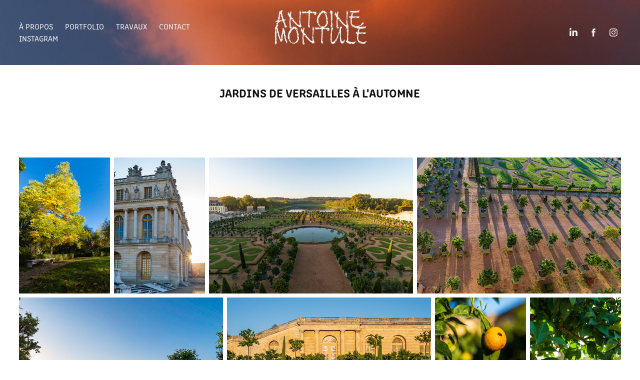

--- FILE ---
content_type: text/html; charset=utf-8
request_url: https://antoine-montule.fr/versailles-automne-2020
body_size: 8101
content:
<!DOCTYPE HTML>
<html lang="en-US">
<head>
  <meta charset="UTF-8" />
  <meta name="viewport" content="width=device-width, initial-scale=1" />
      <meta name="description"  content="Photographe amateur" />
      <meta name="twitter:card"  content="summary_large_image" />
      <meta name="twitter:site"  content="@AdobePortfolio" />
      <meta  property="og:title" content="Antoine Montulé - Jardins de Versailles à l'automne" />
      <meta  property="og:description" content="Photographe amateur" />
      <meta  property="og:image" content="https://cdn.myportfolio.com/94711d2e0d0c9d1973eee9dbd4e6bed6/11a13b25-935c-4f5b-bdc5-0a59692831f1_car_3x4.jpg?h=fc5b634d45d150e5398bcd52fdd4f802" />
      <link rel="icon" href="[data-uri]"  />
      <link rel="stylesheet" href="/dist/css/main.css" type="text/css" />
      <link rel="stylesheet" href="https://cdn.myportfolio.com/94711d2e0d0c9d1973eee9dbd4e6bed6/f466f84d6f7d9f325632f39471c077581753796001.css?h=45e3badca5a31f70f0edfb859db3bed5" type="text/css" />
    <link rel="canonical" href="https://antoine-montule.fr/versailles-automne-2020" />
      <title>Antoine Montulé - Jardins de Versailles à l'automne</title>
    <script type="text/javascript" src="//use.typekit.net/ik/[base64].js?cb=35f77bfb8b50944859ea3d3804e7194e7a3173fb" async onload="
    try {
      window.Typekit.load();
    } catch (e) {
      console.warn('Typekit not loaded.');
    }
    "></script>
</head>
  <body class="transition-enabled">  <div class='page-background-video page-background-video-with-panel'>
  </div>
  <div class="js-responsive-nav">
    <div class="responsive-nav has-social">
      <div class="close-responsive-click-area js-close-responsive-nav">
        <div class="close-responsive-button"></div>
      </div>
          <nav class="nav-container" data-hover-hint="nav" data-hover-hint-placement="bottom-start">
      <div class="page-title">
        <a href="/a-propos" >À propos</a>
      </div>
                <div class="gallery-title"><a href="/portfolio" >Portfolio</a></div>
                <div class="gallery-title"><a href="/albums" >Travaux</a></div>
      <div class="page-title">
        <a href="/contact" >Contact</a>
      </div>
      <div class="link-title">
        <a href="https://www.instagram.com/ant0am/" target="_blank">Instagram</a>
      </div>
          </nav>
        <div class="social pf-nav-social" data-context="theme.nav" data-hover-hint="navSocialIcons" data-hover-hint-placement="bottom-start">
          <ul>
                  <li>
                    <a href="https://www.linkedin.com/in/antoinemontule/" target="_blank">
                      <svg version="1.1" id="Layer_1" xmlns="http://www.w3.org/2000/svg" xmlns:xlink="http://www.w3.org/1999/xlink" viewBox="0 0 30 24" style="enable-background:new 0 0 30 24;" xml:space="preserve" class="icon">
                      <path id="path-1_24_" d="M19.6,19v-5.8c0-1.4-0.5-2.4-1.7-2.4c-1,0-1.5,0.7-1.8,1.3C16,12.3,16,12.6,16,13v6h-3.4
                        c0,0,0.1-9.8,0-10.8H16v1.5c0,0,0,0,0,0h0v0C16.4,9,17.2,7.9,19,7.9c2.3,0,4,1.5,4,4.9V19H19.6z M8.9,6.7L8.9,6.7
                        C7.7,6.7,7,5.9,7,4.9C7,3.8,7.8,3,8.9,3s1.9,0.8,1.9,1.9C10.9,5.9,10.1,6.7,8.9,6.7z M10.6,19H7.2V8.2h3.4V19z"/>
                      </svg>
                    </a>
                  </li>
                  <li>
                    <a href="https://www.facebook.com/antoine.montule" target="_blank">
                      <svg xmlns="http://www.w3.org/2000/svg" xmlns:xlink="http://www.w3.org/1999/xlink" version="1.1" x="0px" y="0px" viewBox="0 0 30 24" xml:space="preserve" class="icon"><path d="M16.21 20h-3.26v-8h-1.63V9.24h1.63V7.59c0-2.25 0.92-3.59 3.53-3.59h2.17v2.76H17.3 c-1.02 0-1.08 0.39-1.08 1.11l0 1.38h2.46L18.38 12h-2.17V20z"/></svg>
                    </a>
                  </li>
                  <li>
                    <a href="https://www.instagram.com/ant0am/" target="_blank">
                      <svg version="1.1" id="Layer_1" xmlns="http://www.w3.org/2000/svg" xmlns:xlink="http://www.w3.org/1999/xlink" viewBox="0 0 30 24" style="enable-background:new 0 0 30 24;" xml:space="preserve" class="icon">
                      <g>
                        <path d="M15,5.4c2.1,0,2.4,0,3.2,0c0.8,0,1.2,0.2,1.5,0.3c0.4,0.1,0.6,0.3,0.9,0.6c0.3,0.3,0.5,0.5,0.6,0.9
                          c0.1,0.3,0.2,0.7,0.3,1.5c0,0.8,0,1.1,0,3.2s0,2.4,0,3.2c0,0.8-0.2,1.2-0.3,1.5c-0.1,0.4-0.3,0.6-0.6,0.9c-0.3,0.3-0.5,0.5-0.9,0.6
                          c-0.3,0.1-0.7,0.2-1.5,0.3c-0.8,0-1.1,0-3.2,0s-2.4,0-3.2,0c-0.8,0-1.2-0.2-1.5-0.3c-0.4-0.1-0.6-0.3-0.9-0.6
                          c-0.3-0.3-0.5-0.5-0.6-0.9c-0.1-0.3-0.2-0.7-0.3-1.5c0-0.8,0-1.1,0-3.2s0-2.4,0-3.2c0-0.8,0.2-1.2,0.3-1.5c0.1-0.4,0.3-0.6,0.6-0.9
                          c0.3-0.3,0.5-0.5,0.9-0.6c0.3-0.1,0.7-0.2,1.5-0.3C12.6,5.4,12.9,5.4,15,5.4 M15,4c-2.2,0-2.4,0-3.3,0c-0.9,0-1.4,0.2-1.9,0.4
                          c-0.5,0.2-1,0.5-1.4,0.9C7.9,5.8,7.6,6.2,7.4,6.8C7.2,7.3,7.1,7.9,7,8.7C7,9.6,7,9.8,7,12s0,2.4,0,3.3c0,0.9,0.2,1.4,0.4,1.9
                          c0.2,0.5,0.5,1,0.9,1.4c0.4,0.4,0.9,0.7,1.4,0.9c0.5,0.2,1.1,0.3,1.9,0.4c0.9,0,1.1,0,3.3,0s2.4,0,3.3,0c0.9,0,1.4-0.2,1.9-0.4
                          c0.5-0.2,1-0.5,1.4-0.9c0.4-0.4,0.7-0.9,0.9-1.4c0.2-0.5,0.3-1.1,0.4-1.9c0-0.9,0-1.1,0-3.3s0-2.4,0-3.3c0-0.9-0.2-1.4-0.4-1.9
                          c-0.2-0.5-0.5-1-0.9-1.4c-0.4-0.4-0.9-0.7-1.4-0.9c-0.5-0.2-1.1-0.3-1.9-0.4C17.4,4,17.2,4,15,4L15,4L15,4z"/>
                        <path d="M15,7.9c-2.3,0-4.1,1.8-4.1,4.1s1.8,4.1,4.1,4.1s4.1-1.8,4.1-4.1S17.3,7.9,15,7.9L15,7.9z M15,14.7c-1.5,0-2.7-1.2-2.7-2.7
                          c0-1.5,1.2-2.7,2.7-2.7s2.7,1.2,2.7,2.7C17.7,13.5,16.5,14.7,15,14.7L15,14.7z"/>
                        <path d="M20.2,7.7c0,0.5-0.4,1-1,1s-1-0.4-1-1s0.4-1,1-1S20.2,7.2,20.2,7.7L20.2,7.7z"/>
                      </g>
                      </svg>
                    </a>
                  </li>
          </ul>
        </div>
    </div>
  </div>
    <header class="site-header js-site-header " data-context="theme.nav" data-hover-hint="nav" data-hover-hint-placement="top-start">
        <nav class="nav-container" data-hover-hint="nav" data-hover-hint-placement="bottom-start">
      <div class="page-title">
        <a href="/a-propos" >À propos</a>
      </div>
                <div class="gallery-title"><a href="/portfolio" >Portfolio</a></div>
                <div class="gallery-title"><a href="/albums" >Travaux</a></div>
      <div class="page-title">
        <a href="/contact" >Contact</a>
      </div>
      <div class="link-title">
        <a href="https://www.instagram.com/ant0am/" target="_blank">Instagram</a>
      </div>
        </nav>
        <div class="logo-wrap" data-context="theme.logo.header" data-hover-hint="logo" data-hover-hint-placement="bottom-start">
          <div class="logo e2e-site-logo-text logo-text  ">
              <a href="/portfolio" class="preserve-whitespace">Antoine Montulé</a>

          </div>
        </div>
        <div class="social pf-nav-social" data-context="theme.nav" data-hover-hint="navSocialIcons" data-hover-hint-placement="bottom-start">
          <ul>
                  <li>
                    <a href="https://www.linkedin.com/in/antoinemontule/" target="_blank">
                      <svg version="1.1" id="Layer_1" xmlns="http://www.w3.org/2000/svg" xmlns:xlink="http://www.w3.org/1999/xlink" viewBox="0 0 30 24" style="enable-background:new 0 0 30 24;" xml:space="preserve" class="icon">
                      <path id="path-1_24_" d="M19.6,19v-5.8c0-1.4-0.5-2.4-1.7-2.4c-1,0-1.5,0.7-1.8,1.3C16,12.3,16,12.6,16,13v6h-3.4
                        c0,0,0.1-9.8,0-10.8H16v1.5c0,0,0,0,0,0h0v0C16.4,9,17.2,7.9,19,7.9c2.3,0,4,1.5,4,4.9V19H19.6z M8.9,6.7L8.9,6.7
                        C7.7,6.7,7,5.9,7,4.9C7,3.8,7.8,3,8.9,3s1.9,0.8,1.9,1.9C10.9,5.9,10.1,6.7,8.9,6.7z M10.6,19H7.2V8.2h3.4V19z"/>
                      </svg>
                    </a>
                  </li>
                  <li>
                    <a href="https://www.facebook.com/antoine.montule" target="_blank">
                      <svg xmlns="http://www.w3.org/2000/svg" xmlns:xlink="http://www.w3.org/1999/xlink" version="1.1" x="0px" y="0px" viewBox="0 0 30 24" xml:space="preserve" class="icon"><path d="M16.21 20h-3.26v-8h-1.63V9.24h1.63V7.59c0-2.25 0.92-3.59 3.53-3.59h2.17v2.76H17.3 c-1.02 0-1.08 0.39-1.08 1.11l0 1.38h2.46L18.38 12h-2.17V20z"/></svg>
                    </a>
                  </li>
                  <li>
                    <a href="https://www.instagram.com/ant0am/" target="_blank">
                      <svg version="1.1" id="Layer_1" xmlns="http://www.w3.org/2000/svg" xmlns:xlink="http://www.w3.org/1999/xlink" viewBox="0 0 30 24" style="enable-background:new 0 0 30 24;" xml:space="preserve" class="icon">
                      <g>
                        <path d="M15,5.4c2.1,0,2.4,0,3.2,0c0.8,0,1.2,0.2,1.5,0.3c0.4,0.1,0.6,0.3,0.9,0.6c0.3,0.3,0.5,0.5,0.6,0.9
                          c0.1,0.3,0.2,0.7,0.3,1.5c0,0.8,0,1.1,0,3.2s0,2.4,0,3.2c0,0.8-0.2,1.2-0.3,1.5c-0.1,0.4-0.3,0.6-0.6,0.9c-0.3,0.3-0.5,0.5-0.9,0.6
                          c-0.3,0.1-0.7,0.2-1.5,0.3c-0.8,0-1.1,0-3.2,0s-2.4,0-3.2,0c-0.8,0-1.2-0.2-1.5-0.3c-0.4-0.1-0.6-0.3-0.9-0.6
                          c-0.3-0.3-0.5-0.5-0.6-0.9c-0.1-0.3-0.2-0.7-0.3-1.5c0-0.8,0-1.1,0-3.2s0-2.4,0-3.2c0-0.8,0.2-1.2,0.3-1.5c0.1-0.4,0.3-0.6,0.6-0.9
                          c0.3-0.3,0.5-0.5,0.9-0.6c0.3-0.1,0.7-0.2,1.5-0.3C12.6,5.4,12.9,5.4,15,5.4 M15,4c-2.2,0-2.4,0-3.3,0c-0.9,0-1.4,0.2-1.9,0.4
                          c-0.5,0.2-1,0.5-1.4,0.9C7.9,5.8,7.6,6.2,7.4,6.8C7.2,7.3,7.1,7.9,7,8.7C7,9.6,7,9.8,7,12s0,2.4,0,3.3c0,0.9,0.2,1.4,0.4,1.9
                          c0.2,0.5,0.5,1,0.9,1.4c0.4,0.4,0.9,0.7,1.4,0.9c0.5,0.2,1.1,0.3,1.9,0.4c0.9,0,1.1,0,3.3,0s2.4,0,3.3,0c0.9,0,1.4-0.2,1.9-0.4
                          c0.5-0.2,1-0.5,1.4-0.9c0.4-0.4,0.7-0.9,0.9-1.4c0.2-0.5,0.3-1.1,0.4-1.9c0-0.9,0-1.1,0-3.3s0-2.4,0-3.3c0-0.9-0.2-1.4-0.4-1.9
                          c-0.2-0.5-0.5-1-0.9-1.4c-0.4-0.4-0.9-0.7-1.4-0.9c-0.5-0.2-1.1-0.3-1.9-0.4C17.4,4,17.2,4,15,4L15,4L15,4z"/>
                        <path d="M15,7.9c-2.3,0-4.1,1.8-4.1,4.1s1.8,4.1,4.1,4.1s4.1-1.8,4.1-4.1S17.3,7.9,15,7.9L15,7.9z M15,14.7c-1.5,0-2.7-1.2-2.7-2.7
                          c0-1.5,1.2-2.7,2.7-2.7s2.7,1.2,2.7,2.7C17.7,13.5,16.5,14.7,15,14.7L15,14.7z"/>
                        <path d="M20.2,7.7c0,0.5-0.4,1-1,1s-1-0.4-1-1s0.4-1,1-1S20.2,7.2,20.2,7.7L20.2,7.7z"/>
                      </g>
                      </svg>
                    </a>
                  </li>
          </ul>
        </div>
        <div class="hamburger-click-area js-hamburger">
          <div class="hamburger">
            <i></i>
            <i></i>
            <i></i>
          </div>
        </div>
    </header>
    <div class="header-placeholder"></div>
  <div class="site-wrap cfix js-site-wrap">
    <div class="site-container">
      <div class="site-content e2e-site-content">
        <main>
  <div class="page-container" data-context="page.page.container" data-hover-hint="pageContainer">
    <section class="page standard-modules">
        <header class="page-header content" data-context="pages" data-identity="id:p625e56aa9c17800b8abf5b82e31c2099bf472815e08563f59a985" data-hover-hint="pageHeader" data-hover-hint-id="p625e56aa9c17800b8abf5b82e31c2099bf472815e08563f59a985">
            <h1 class="title preserve-whitespace e2e-site-logo-text">Jardins de Versailles à l'automne</h1>
            <p class="description"></p>
        </header>
      <div class="page-content js-page-content" data-context="pages" data-identity="id:p625e56aa9c17800b8abf5b82e31c2099bf472815e08563f59a985">
        <div id="project-canvas" class="js-project-modules modules content">
          <div id="project-modules">
              
              
              
              
              
              
              
              <div class="project-module module media_collection project-module-media_collection" data-id="m625e56aa25ff48c642783de097e0ce0cd2a6bb003b2cf2dd42db2"  style="padding-top: px;
padding-bottom: px;
">
  <div class="grid--main js-grid-main" data-grid-max-images="
  ">
    <div class="grid__item-container js-grid-item-container" data-flex-grow="173.544921875" style="width:173.544921875px; flex-grow:173.544921875;" data-width="1367" data-height="2048">
      <script type="text/html" class="js-lightbox-slide-content">
        <div class="grid__image-wrapper">
          <img src="https://cdn.myportfolio.com/94711d2e0d0c9d1973eee9dbd4e6bed6/327e2034-121c-437f-a366-b064ce41869f_rw_1920.jpg?h=7e50b0857487ad7ddf857a12ad3e23eb" srcset="https://cdn.myportfolio.com/94711d2e0d0c9d1973eee9dbd4e6bed6/327e2034-121c-437f-a366-b064ce41869f_rw_600.jpg?h=997bdc8f15b4c2ab30e9ef53f68d08d5 600w,https://cdn.myportfolio.com/94711d2e0d0c9d1973eee9dbd4e6bed6/327e2034-121c-437f-a366-b064ce41869f_rw_1200.jpg?h=36e0cd3e1b161f96c8febadb122dbf67 1200w,https://cdn.myportfolio.com/94711d2e0d0c9d1973eee9dbd4e6bed6/327e2034-121c-437f-a366-b064ce41869f_rw_1920.jpg?h=7e50b0857487ad7ddf857a12ad3e23eb 1367w," alt="Jardins du Château de Versailles, un matin d'automne" sizes="(max-width: 1367px) 100vw, 1367px">
            <div class="grid__image-caption-lightbox">
              <h6 class="grid__caption-text">Jardins du Château de Versailles, un matin d'automne</h6>
            </div>
        <div>
      </script>
      <img
        class="grid__item-image js-grid__item-image grid__item-image-lazy js-lazy"
        src="[data-uri]"
        alt="Jardins du Château de Versailles, un matin d'automne"
        data-src="https://cdn.myportfolio.com/94711d2e0d0c9d1973eee9dbd4e6bed6/327e2034-121c-437f-a366-b064ce41869f_rw_1920.jpg?h=7e50b0857487ad7ddf857a12ad3e23eb"
        data-srcset="https://cdn.myportfolio.com/94711d2e0d0c9d1973eee9dbd4e6bed6/327e2034-121c-437f-a366-b064ce41869f_rw_600.jpg?h=997bdc8f15b4c2ab30e9ef53f68d08d5 600w,https://cdn.myportfolio.com/94711d2e0d0c9d1973eee9dbd4e6bed6/327e2034-121c-437f-a366-b064ce41869f_rw_1200.jpg?h=36e0cd3e1b161f96c8febadb122dbf67 1200w,https://cdn.myportfolio.com/94711d2e0d0c9d1973eee9dbd4e6bed6/327e2034-121c-437f-a366-b064ce41869f_rw_1920.jpg?h=7e50b0857487ad7ddf857a12ad3e23eb 1367w,"
      >
        <div class="grid__image-caption">
          <h6 class="grid__caption-text">Jardins du Château de Versailles, un matin d'automne</h6>
        </div>
      <span class="grid__item-filler" style="padding-bottom:149.81711777615%;"></span>
    </div>
    <div class="grid__item-container js-grid-item-container" data-flex-grow="173.544921875" style="width:173.544921875px; flex-grow:173.544921875;" data-width="1367" data-height="2048">
      <script type="text/html" class="js-lightbox-slide-content">
        <div class="grid__image-wrapper">
          <img src="https://cdn.myportfolio.com/94711d2e0d0c9d1973eee9dbd4e6bed6/ada6f8b7-ed49-47d5-8b57-48a4cc35ef1b_rw_1920.jpg?h=2788a34a4e0a6bf7057161160f1dfe11" srcset="https://cdn.myportfolio.com/94711d2e0d0c9d1973eee9dbd4e6bed6/ada6f8b7-ed49-47d5-8b57-48a4cc35ef1b_rw_600.jpg?h=dacd61b0d030e28da66c3cdfce08d98d 600w,https://cdn.myportfolio.com/94711d2e0d0c9d1973eee9dbd4e6bed6/ada6f8b7-ed49-47d5-8b57-48a4cc35ef1b_rw_1200.jpg?h=1a8089c331277d872a301f12caa60f6a 1200w,https://cdn.myportfolio.com/94711d2e0d0c9d1973eee9dbd4e6bed6/ada6f8b7-ed49-47d5-8b57-48a4cc35ef1b_rw_1920.jpg?h=2788a34a4e0a6bf7057161160f1dfe11 1367w," alt="Jardins du Château de Versailles, un matin d'automne" sizes="(max-width: 1367px) 100vw, 1367px">
            <div class="grid__image-caption-lightbox">
              <h6 class="grid__caption-text">Jardins du Château de Versailles, un matin d'automne</h6>
            </div>
        <div>
      </script>
      <img
        class="grid__item-image js-grid__item-image grid__item-image-lazy js-lazy"
        src="[data-uri]"
        alt="Jardins du Château de Versailles, un matin d'automne"
        data-src="https://cdn.myportfolio.com/94711d2e0d0c9d1973eee9dbd4e6bed6/ada6f8b7-ed49-47d5-8b57-48a4cc35ef1b_rw_1920.jpg?h=2788a34a4e0a6bf7057161160f1dfe11"
        data-srcset="https://cdn.myportfolio.com/94711d2e0d0c9d1973eee9dbd4e6bed6/ada6f8b7-ed49-47d5-8b57-48a4cc35ef1b_rw_600.jpg?h=dacd61b0d030e28da66c3cdfce08d98d 600w,https://cdn.myportfolio.com/94711d2e0d0c9d1973eee9dbd4e6bed6/ada6f8b7-ed49-47d5-8b57-48a4cc35ef1b_rw_1200.jpg?h=1a8089c331277d872a301f12caa60f6a 1200w,https://cdn.myportfolio.com/94711d2e0d0c9d1973eee9dbd4e6bed6/ada6f8b7-ed49-47d5-8b57-48a4cc35ef1b_rw_1920.jpg?h=2788a34a4e0a6bf7057161160f1dfe11 1367w,"
      >
        <div class="grid__image-caption">
          <h6 class="grid__caption-text">Jardins du Château de Versailles, un matin d'automne</h6>
        </div>
      <span class="grid__item-filler" style="padding-bottom:149.81711777615%;"></span>
    </div>
    <div class="grid__item-container js-grid-item-container" data-flex-grow="389.524506218" style="width:389.524506218px; flex-grow:389.524506218;" data-width="1920" data-height="1281">
      <script type="text/html" class="js-lightbox-slide-content">
        <div class="grid__image-wrapper">
          <img src="https://cdn.myportfolio.com/94711d2e0d0c9d1973eee9dbd4e6bed6/416f20be-8864-40e7-9b68-ad696301d443_rw_1920.jpg?h=dcff0b49f696cb24683cf9f793a86ec7" srcset="https://cdn.myportfolio.com/94711d2e0d0c9d1973eee9dbd4e6bed6/416f20be-8864-40e7-9b68-ad696301d443_rw_600.jpg?h=3afc64863b733f9b54265621982f89bb 600w,https://cdn.myportfolio.com/94711d2e0d0c9d1973eee9dbd4e6bed6/416f20be-8864-40e7-9b68-ad696301d443_rw_1200.jpg?h=f4c3593239a1dbd0a677700a8343285f 1200w,https://cdn.myportfolio.com/94711d2e0d0c9d1973eee9dbd4e6bed6/416f20be-8864-40e7-9b68-ad696301d443_rw_1920.jpg?h=dcff0b49f696cb24683cf9f793a86ec7 1920w," alt="Jardins du Château de Versailles, un matin d'automne" sizes="(max-width: 1920px) 100vw, 1920px">
            <div class="grid__image-caption-lightbox">
              <h6 class="grid__caption-text">Jardins du Château de Versailles, un matin d'automne</h6>
            </div>
        <div>
      </script>
      <img
        class="grid__item-image js-grid__item-image grid__item-image-lazy js-lazy"
        src="[data-uri]"
        alt="Jardins du Château de Versailles, un matin d'automne"
        data-src="https://cdn.myportfolio.com/94711d2e0d0c9d1973eee9dbd4e6bed6/416f20be-8864-40e7-9b68-ad696301d443_rw_1920.jpg?h=dcff0b49f696cb24683cf9f793a86ec7"
        data-srcset="https://cdn.myportfolio.com/94711d2e0d0c9d1973eee9dbd4e6bed6/416f20be-8864-40e7-9b68-ad696301d443_rw_600.jpg?h=3afc64863b733f9b54265621982f89bb 600w,https://cdn.myportfolio.com/94711d2e0d0c9d1973eee9dbd4e6bed6/416f20be-8864-40e7-9b68-ad696301d443_rw_1200.jpg?h=f4c3593239a1dbd0a677700a8343285f 1200w,https://cdn.myportfolio.com/94711d2e0d0c9d1973eee9dbd4e6bed6/416f20be-8864-40e7-9b68-ad696301d443_rw_1920.jpg?h=dcff0b49f696cb24683cf9f793a86ec7 1920w,"
      >
        <div class="grid__image-caption">
          <h6 class="grid__caption-text">Jardins du Château de Versailles, un matin d'automne</h6>
        </div>
      <span class="grid__item-filler" style="padding-bottom:66.748046875%;"></span>
    </div>
    <div class="grid__item-container js-grid-item-container" data-flex-grow="389.524506218" style="width:389.524506218px; flex-grow:389.524506218;" data-width="1920" data-height="1281">
      <script type="text/html" class="js-lightbox-slide-content">
        <div class="grid__image-wrapper">
          <img src="https://cdn.myportfolio.com/94711d2e0d0c9d1973eee9dbd4e6bed6/9b2dae2e-01be-48d8-894d-e04bab42b3a7_rw_1920.jpg?h=3267629ffd40079b18a04280c51c4c9f" srcset="https://cdn.myportfolio.com/94711d2e0d0c9d1973eee9dbd4e6bed6/9b2dae2e-01be-48d8-894d-e04bab42b3a7_rw_600.jpg?h=3923e7c7f8686aa40cd5f4de886a259f 600w,https://cdn.myportfolio.com/94711d2e0d0c9d1973eee9dbd4e6bed6/9b2dae2e-01be-48d8-894d-e04bab42b3a7_rw_1200.jpg?h=41b28634d9fc3327cc8e41bacaa75722 1200w,https://cdn.myportfolio.com/94711d2e0d0c9d1973eee9dbd4e6bed6/9b2dae2e-01be-48d8-894d-e04bab42b3a7_rw_1920.jpg?h=3267629ffd40079b18a04280c51c4c9f 1920w," alt="Jardins du Château de Versailles, un matin d'automne" sizes="(max-width: 1920px) 100vw, 1920px">
            <div class="grid__image-caption-lightbox">
              <h6 class="grid__caption-text">Jardins du Château de Versailles, un matin d'automne</h6>
            </div>
        <div>
      </script>
      <img
        class="grid__item-image js-grid__item-image grid__item-image-lazy js-lazy"
        src="[data-uri]"
        alt="Jardins du Château de Versailles, un matin d'automne"
        data-src="https://cdn.myportfolio.com/94711d2e0d0c9d1973eee9dbd4e6bed6/9b2dae2e-01be-48d8-894d-e04bab42b3a7_rw_1920.jpg?h=3267629ffd40079b18a04280c51c4c9f"
        data-srcset="https://cdn.myportfolio.com/94711d2e0d0c9d1973eee9dbd4e6bed6/9b2dae2e-01be-48d8-894d-e04bab42b3a7_rw_600.jpg?h=3923e7c7f8686aa40cd5f4de886a259f 600w,https://cdn.myportfolio.com/94711d2e0d0c9d1973eee9dbd4e6bed6/9b2dae2e-01be-48d8-894d-e04bab42b3a7_rw_1200.jpg?h=41b28634d9fc3327cc8e41bacaa75722 1200w,https://cdn.myportfolio.com/94711d2e0d0c9d1973eee9dbd4e6bed6/9b2dae2e-01be-48d8-894d-e04bab42b3a7_rw_1920.jpg?h=3267629ffd40079b18a04280c51c4c9f 1920w,"
      >
        <div class="grid__image-caption">
          <h6 class="grid__caption-text">Jardins du Château de Versailles, un matin d'automne</h6>
        </div>
      <span class="grid__item-filler" style="padding-bottom:66.748046875%;"></span>
    </div>
    <div class="grid__item-container js-grid-item-container" data-flex-grow="389.524506218" style="width:389.524506218px; flex-grow:389.524506218;" data-width="1920" data-height="1281">
      <script type="text/html" class="js-lightbox-slide-content">
        <div class="grid__image-wrapper">
          <img src="https://cdn.myportfolio.com/94711d2e0d0c9d1973eee9dbd4e6bed6/931e31dd-97f2-4e38-bb34-29a224850e6c_rw_1920.jpg?h=57ba67101d5d6b2644a8da12fd613156" srcset="https://cdn.myportfolio.com/94711d2e0d0c9d1973eee9dbd4e6bed6/931e31dd-97f2-4e38-bb34-29a224850e6c_rw_600.jpg?h=72ce1356310c961e0ffa901c0d035baf 600w,https://cdn.myportfolio.com/94711d2e0d0c9d1973eee9dbd4e6bed6/931e31dd-97f2-4e38-bb34-29a224850e6c_rw_1200.jpg?h=a509f7f6646b92b0430fad4806bfb894 1200w,https://cdn.myportfolio.com/94711d2e0d0c9d1973eee9dbd4e6bed6/931e31dd-97f2-4e38-bb34-29a224850e6c_rw_1920.jpg?h=57ba67101d5d6b2644a8da12fd613156 1920w," alt="Jardins du Château de Versailles, un matin d'automne" sizes="(max-width: 1920px) 100vw, 1920px">
            <div class="grid__image-caption-lightbox">
              <h6 class="grid__caption-text">Jardins du Château de Versailles, un matin d'automne</h6>
            </div>
        <div>
      </script>
      <img
        class="grid__item-image js-grid__item-image grid__item-image-lazy js-lazy"
        src="[data-uri]"
        alt="Jardins du Château de Versailles, un matin d'automne"
        data-src="https://cdn.myportfolio.com/94711d2e0d0c9d1973eee9dbd4e6bed6/931e31dd-97f2-4e38-bb34-29a224850e6c_rw_1920.jpg?h=57ba67101d5d6b2644a8da12fd613156"
        data-srcset="https://cdn.myportfolio.com/94711d2e0d0c9d1973eee9dbd4e6bed6/931e31dd-97f2-4e38-bb34-29a224850e6c_rw_600.jpg?h=72ce1356310c961e0ffa901c0d035baf 600w,https://cdn.myportfolio.com/94711d2e0d0c9d1973eee9dbd4e6bed6/931e31dd-97f2-4e38-bb34-29a224850e6c_rw_1200.jpg?h=a509f7f6646b92b0430fad4806bfb894 1200w,https://cdn.myportfolio.com/94711d2e0d0c9d1973eee9dbd4e6bed6/931e31dd-97f2-4e38-bb34-29a224850e6c_rw_1920.jpg?h=57ba67101d5d6b2644a8da12fd613156 1920w,"
      >
        <div class="grid__image-caption">
          <h6 class="grid__caption-text">Jardins du Château de Versailles, un matin d'automne</h6>
        </div>
      <span class="grid__item-filler" style="padding-bottom:66.748046875%;"></span>
    </div>
    <div class="grid__item-container js-grid-item-container" data-flex-grow="389.524506218" style="width:389.524506218px; flex-grow:389.524506218;" data-width="1920" data-height="1281">
      <script type="text/html" class="js-lightbox-slide-content">
        <div class="grid__image-wrapper">
          <img src="https://cdn.myportfolio.com/94711d2e0d0c9d1973eee9dbd4e6bed6/54769dc7-525e-44ed-8957-e33f4bd4867e_rw_1920.jpg?h=4b1b326c9dfb499919fd132af069f8ae" srcset="https://cdn.myportfolio.com/94711d2e0d0c9d1973eee9dbd4e6bed6/54769dc7-525e-44ed-8957-e33f4bd4867e_rw_600.jpg?h=c00bcb5e846b92789a878d8912b7f8d8 600w,https://cdn.myportfolio.com/94711d2e0d0c9d1973eee9dbd4e6bed6/54769dc7-525e-44ed-8957-e33f4bd4867e_rw_1200.jpg?h=0fe585c3645cfa5925eeb4354a410a91 1200w,https://cdn.myportfolio.com/94711d2e0d0c9d1973eee9dbd4e6bed6/54769dc7-525e-44ed-8957-e33f4bd4867e_rw_1920.jpg?h=4b1b326c9dfb499919fd132af069f8ae 1920w," alt="Jardins du Château de Versailles, un matin d'automne" sizes="(max-width: 1920px) 100vw, 1920px">
            <div class="grid__image-caption-lightbox">
              <h6 class="grid__caption-text">Jardins du Château de Versailles, un matin d'automne</h6>
            </div>
        <div>
      </script>
      <img
        class="grid__item-image js-grid__item-image grid__item-image-lazy js-lazy"
        src="[data-uri]"
        alt="Jardins du Château de Versailles, un matin d'automne"
        data-src="https://cdn.myportfolio.com/94711d2e0d0c9d1973eee9dbd4e6bed6/54769dc7-525e-44ed-8957-e33f4bd4867e_rw_1920.jpg?h=4b1b326c9dfb499919fd132af069f8ae"
        data-srcset="https://cdn.myportfolio.com/94711d2e0d0c9d1973eee9dbd4e6bed6/54769dc7-525e-44ed-8957-e33f4bd4867e_rw_600.jpg?h=c00bcb5e846b92789a878d8912b7f8d8 600w,https://cdn.myportfolio.com/94711d2e0d0c9d1973eee9dbd4e6bed6/54769dc7-525e-44ed-8957-e33f4bd4867e_rw_1200.jpg?h=0fe585c3645cfa5925eeb4354a410a91 1200w,https://cdn.myportfolio.com/94711d2e0d0c9d1973eee9dbd4e6bed6/54769dc7-525e-44ed-8957-e33f4bd4867e_rw_1920.jpg?h=4b1b326c9dfb499919fd132af069f8ae 1920w,"
      >
        <div class="grid__image-caption">
          <h6 class="grid__caption-text">Jardins du Château de Versailles, un matin d'automne</h6>
        </div>
      <span class="grid__item-filler" style="padding-bottom:66.748046875%;"></span>
    </div>
    <div class="grid__item-container js-grid-item-container" data-flex-grow="173.291015625" style="width:173.291015625px; flex-grow:173.291015625;" data-width="1365" data-height="2048">
      <script type="text/html" class="js-lightbox-slide-content">
        <div class="grid__image-wrapper">
          <img src="https://cdn.myportfolio.com/94711d2e0d0c9d1973eee9dbd4e6bed6/931b4cac-5d60-458c-bb97-af6d0d1f25cc_rw_1920.jpg?h=4e14be87821b26ae17cc63644945a30f" srcset="https://cdn.myportfolio.com/94711d2e0d0c9d1973eee9dbd4e6bed6/931b4cac-5d60-458c-bb97-af6d0d1f25cc_rw_600.jpg?h=12a0b9bf27bc0163ad6de947144bbafb 600w,https://cdn.myportfolio.com/94711d2e0d0c9d1973eee9dbd4e6bed6/931b4cac-5d60-458c-bb97-af6d0d1f25cc_rw_1200.jpg?h=88002e2a1263b547ef3ca92743675cfc 1200w,https://cdn.myportfolio.com/94711d2e0d0c9d1973eee9dbd4e6bed6/931b4cac-5d60-458c-bb97-af6d0d1f25cc_rw_1920.jpg?h=4e14be87821b26ae17cc63644945a30f 1365w," alt="Jardins du Château de Versailles, un matin d'automne" sizes="(max-width: 1365px) 100vw, 1365px">
            <div class="grid__image-caption-lightbox">
              <h6 class="grid__caption-text">Jardins du Château de Versailles, un matin d'automne</h6>
            </div>
        <div>
      </script>
      <img
        class="grid__item-image js-grid__item-image grid__item-image-lazy js-lazy"
        src="[data-uri]"
        alt="Jardins du Château de Versailles, un matin d'automne"
        data-src="https://cdn.myportfolio.com/94711d2e0d0c9d1973eee9dbd4e6bed6/931b4cac-5d60-458c-bb97-af6d0d1f25cc_rw_1920.jpg?h=4e14be87821b26ae17cc63644945a30f"
        data-srcset="https://cdn.myportfolio.com/94711d2e0d0c9d1973eee9dbd4e6bed6/931b4cac-5d60-458c-bb97-af6d0d1f25cc_rw_600.jpg?h=12a0b9bf27bc0163ad6de947144bbafb 600w,https://cdn.myportfolio.com/94711d2e0d0c9d1973eee9dbd4e6bed6/931b4cac-5d60-458c-bb97-af6d0d1f25cc_rw_1200.jpg?h=88002e2a1263b547ef3ca92743675cfc 1200w,https://cdn.myportfolio.com/94711d2e0d0c9d1973eee9dbd4e6bed6/931b4cac-5d60-458c-bb97-af6d0d1f25cc_rw_1920.jpg?h=4e14be87821b26ae17cc63644945a30f 1365w,"
      >
        <div class="grid__image-caption">
          <h6 class="grid__caption-text">Jardins du Château de Versailles, un matin d'automne</h6>
        </div>
      <span class="grid__item-filler" style="padding-bottom:150.03663003663%;"></span>
    </div>
    <div class="grid__item-container js-grid-item-container" data-flex-grow="173.41796875" style="width:173.41796875px; flex-grow:173.41796875;" data-width="1366" data-height="2048">
      <script type="text/html" class="js-lightbox-slide-content">
        <div class="grid__image-wrapper">
          <img src="https://cdn.myportfolio.com/94711d2e0d0c9d1973eee9dbd4e6bed6/74271136-31a6-40b6-a54b-408d451b6070_rw_1920.jpg?h=f31d9b3b6c4d444ecb71e5da2d098389" srcset="https://cdn.myportfolio.com/94711d2e0d0c9d1973eee9dbd4e6bed6/74271136-31a6-40b6-a54b-408d451b6070_rw_600.jpg?h=c2a4285d34fa06ac48979a0b27a86cef 600w,https://cdn.myportfolio.com/94711d2e0d0c9d1973eee9dbd4e6bed6/74271136-31a6-40b6-a54b-408d451b6070_rw_1200.jpg?h=da285d2d4760825699baa01e7eeeeb94 1200w,https://cdn.myportfolio.com/94711d2e0d0c9d1973eee9dbd4e6bed6/74271136-31a6-40b6-a54b-408d451b6070_rw_1920.jpg?h=f31d9b3b6c4d444ecb71e5da2d098389 1366w," alt="Jardins du Château de Versailles, un matin d'automne" sizes="(max-width: 1366px) 100vw, 1366px">
            <div class="grid__image-caption-lightbox">
              <h6 class="grid__caption-text">Jardins du Château de Versailles, un matin d'automne</h6>
            </div>
        <div>
      </script>
      <img
        class="grid__item-image js-grid__item-image grid__item-image-lazy js-lazy"
        src="[data-uri]"
        alt="Jardins du Château de Versailles, un matin d'automne"
        data-src="https://cdn.myportfolio.com/94711d2e0d0c9d1973eee9dbd4e6bed6/74271136-31a6-40b6-a54b-408d451b6070_rw_1920.jpg?h=f31d9b3b6c4d444ecb71e5da2d098389"
        data-srcset="https://cdn.myportfolio.com/94711d2e0d0c9d1973eee9dbd4e6bed6/74271136-31a6-40b6-a54b-408d451b6070_rw_600.jpg?h=c2a4285d34fa06ac48979a0b27a86cef 600w,https://cdn.myportfolio.com/94711d2e0d0c9d1973eee9dbd4e6bed6/74271136-31a6-40b6-a54b-408d451b6070_rw_1200.jpg?h=da285d2d4760825699baa01e7eeeeb94 1200w,https://cdn.myportfolio.com/94711d2e0d0c9d1973eee9dbd4e6bed6/74271136-31a6-40b6-a54b-408d451b6070_rw_1920.jpg?h=f31d9b3b6c4d444ecb71e5da2d098389 1366w,"
      >
        <div class="grid__image-caption">
          <h6 class="grid__caption-text">Jardins du Château de Versailles, un matin d'automne</h6>
        </div>
      <span class="grid__item-filler" style="padding-bottom:149.92679355783%;"></span>
    </div>
    <div class="grid__item-container js-grid-item-container" data-flex-grow="389.524506218" style="width:389.524506218px; flex-grow:389.524506218;" data-width="1920" data-height="1281">
      <script type="text/html" class="js-lightbox-slide-content">
        <div class="grid__image-wrapper">
          <img src="https://cdn.myportfolio.com/94711d2e0d0c9d1973eee9dbd4e6bed6/979daa12-8895-4e35-83a4-986aa46b08ea_rw_1920.jpg?h=88537a777551df387bde161bde051094" srcset="https://cdn.myportfolio.com/94711d2e0d0c9d1973eee9dbd4e6bed6/979daa12-8895-4e35-83a4-986aa46b08ea_rw_600.jpg?h=3d4a5f39f09ed57c0b436ea1d51fa305 600w,https://cdn.myportfolio.com/94711d2e0d0c9d1973eee9dbd4e6bed6/979daa12-8895-4e35-83a4-986aa46b08ea_rw_1200.jpg?h=bac18a2ec5396a6b2753ce7cff0a0b2a 1200w,https://cdn.myportfolio.com/94711d2e0d0c9d1973eee9dbd4e6bed6/979daa12-8895-4e35-83a4-986aa46b08ea_rw_1920.jpg?h=88537a777551df387bde161bde051094 1920w," alt="Jardins du Château de Versailles, un matin d'automne" sizes="(max-width: 1920px) 100vw, 1920px">
            <div class="grid__image-caption-lightbox">
              <h6 class="grid__caption-text">Jardins du Château de Versailles, un matin d'automne</h6>
            </div>
        <div>
      </script>
      <img
        class="grid__item-image js-grid__item-image grid__item-image-lazy js-lazy"
        src="[data-uri]"
        alt="Jardins du Château de Versailles, un matin d'automne"
        data-src="https://cdn.myportfolio.com/94711d2e0d0c9d1973eee9dbd4e6bed6/979daa12-8895-4e35-83a4-986aa46b08ea_rw_1920.jpg?h=88537a777551df387bde161bde051094"
        data-srcset="https://cdn.myportfolio.com/94711d2e0d0c9d1973eee9dbd4e6bed6/979daa12-8895-4e35-83a4-986aa46b08ea_rw_600.jpg?h=3d4a5f39f09ed57c0b436ea1d51fa305 600w,https://cdn.myportfolio.com/94711d2e0d0c9d1973eee9dbd4e6bed6/979daa12-8895-4e35-83a4-986aa46b08ea_rw_1200.jpg?h=bac18a2ec5396a6b2753ce7cff0a0b2a 1200w,https://cdn.myportfolio.com/94711d2e0d0c9d1973eee9dbd4e6bed6/979daa12-8895-4e35-83a4-986aa46b08ea_rw_1920.jpg?h=88537a777551df387bde161bde051094 1920w,"
      >
        <div class="grid__image-caption">
          <h6 class="grid__caption-text">Jardins du Château de Versailles, un matin d'automne</h6>
        </div>
      <span class="grid__item-filler" style="padding-bottom:66.748046875%;"></span>
    </div>
    <div class="grid__item-container js-grid-item-container" data-flex-grow="389.524506218" style="width:389.524506218px; flex-grow:389.524506218;" data-width="1920" data-height="1281">
      <script type="text/html" class="js-lightbox-slide-content">
        <div class="grid__image-wrapper">
          <img src="https://cdn.myportfolio.com/94711d2e0d0c9d1973eee9dbd4e6bed6/047a450d-0f9b-4b91-9d24-a7fbe2fe34e8_rw_1920.jpg?h=844bc23832d1720328f510cd4675a51f" srcset="https://cdn.myportfolio.com/94711d2e0d0c9d1973eee9dbd4e6bed6/047a450d-0f9b-4b91-9d24-a7fbe2fe34e8_rw_600.jpg?h=f0835a88b31f154d00f0ae2b7dcffb01 600w,https://cdn.myportfolio.com/94711d2e0d0c9d1973eee9dbd4e6bed6/047a450d-0f9b-4b91-9d24-a7fbe2fe34e8_rw_1200.jpg?h=9a8db14b12844c76dce0337e379454df 1200w,https://cdn.myportfolio.com/94711d2e0d0c9d1973eee9dbd4e6bed6/047a450d-0f9b-4b91-9d24-a7fbe2fe34e8_rw_1920.jpg?h=844bc23832d1720328f510cd4675a51f 1920w," alt="Jardins du Château de Versailles, un matin d'automne" sizes="(max-width: 1920px) 100vw, 1920px">
            <div class="grid__image-caption-lightbox">
              <h6 class="grid__caption-text">Jardins du Château de Versailles, un matin d'automne</h6>
            </div>
        <div>
      </script>
      <img
        class="grid__item-image js-grid__item-image grid__item-image-lazy js-lazy"
        src="[data-uri]"
        alt="Jardins du Château de Versailles, un matin d'automne"
        data-src="https://cdn.myportfolio.com/94711d2e0d0c9d1973eee9dbd4e6bed6/047a450d-0f9b-4b91-9d24-a7fbe2fe34e8_rw_1920.jpg?h=844bc23832d1720328f510cd4675a51f"
        data-srcset="https://cdn.myportfolio.com/94711d2e0d0c9d1973eee9dbd4e6bed6/047a450d-0f9b-4b91-9d24-a7fbe2fe34e8_rw_600.jpg?h=f0835a88b31f154d00f0ae2b7dcffb01 600w,https://cdn.myportfolio.com/94711d2e0d0c9d1973eee9dbd4e6bed6/047a450d-0f9b-4b91-9d24-a7fbe2fe34e8_rw_1200.jpg?h=9a8db14b12844c76dce0337e379454df 1200w,https://cdn.myportfolio.com/94711d2e0d0c9d1973eee9dbd4e6bed6/047a450d-0f9b-4b91-9d24-a7fbe2fe34e8_rw_1920.jpg?h=844bc23832d1720328f510cd4675a51f 1920w,"
      >
        <div class="grid__image-caption">
          <h6 class="grid__caption-text">Jardins du Château de Versailles, un matin d'automne</h6>
        </div>
      <span class="grid__item-filler" style="padding-bottom:66.748046875%;"></span>
    </div>
    <div class="grid__item-container js-grid-item-container" data-flex-grow="389.524506218" style="width:389.524506218px; flex-grow:389.524506218;" data-width="1920" data-height="1281">
      <script type="text/html" class="js-lightbox-slide-content">
        <div class="grid__image-wrapper">
          <img src="https://cdn.myportfolio.com/94711d2e0d0c9d1973eee9dbd4e6bed6/5ced056c-7427-43bb-9b54-e483ea8edb2d_rw_1920.jpg?h=6c8901bbf836dc07e57c53c8e7cd5e43" srcset="https://cdn.myportfolio.com/94711d2e0d0c9d1973eee9dbd4e6bed6/5ced056c-7427-43bb-9b54-e483ea8edb2d_rw_600.jpg?h=a48e2165d5ecd01907bf091328e2948c 600w,https://cdn.myportfolio.com/94711d2e0d0c9d1973eee9dbd4e6bed6/5ced056c-7427-43bb-9b54-e483ea8edb2d_rw_1200.jpg?h=069a7f0f30f80d1863ecfd8e467bb71a 1200w,https://cdn.myportfolio.com/94711d2e0d0c9d1973eee9dbd4e6bed6/5ced056c-7427-43bb-9b54-e483ea8edb2d_rw_1920.jpg?h=6c8901bbf836dc07e57c53c8e7cd5e43 1920w," alt="Jardins du Château de Versailles, un matin d'automne" sizes="(max-width: 1920px) 100vw, 1920px">
            <div class="grid__image-caption-lightbox">
              <h6 class="grid__caption-text">Jardins du Château de Versailles, un matin d'automne</h6>
            </div>
        <div>
      </script>
      <img
        class="grid__item-image js-grid__item-image grid__item-image-lazy js-lazy"
        src="[data-uri]"
        alt="Jardins du Château de Versailles, un matin d'automne"
        data-src="https://cdn.myportfolio.com/94711d2e0d0c9d1973eee9dbd4e6bed6/5ced056c-7427-43bb-9b54-e483ea8edb2d_rw_1920.jpg?h=6c8901bbf836dc07e57c53c8e7cd5e43"
        data-srcset="https://cdn.myportfolio.com/94711d2e0d0c9d1973eee9dbd4e6bed6/5ced056c-7427-43bb-9b54-e483ea8edb2d_rw_600.jpg?h=a48e2165d5ecd01907bf091328e2948c 600w,https://cdn.myportfolio.com/94711d2e0d0c9d1973eee9dbd4e6bed6/5ced056c-7427-43bb-9b54-e483ea8edb2d_rw_1200.jpg?h=069a7f0f30f80d1863ecfd8e467bb71a 1200w,https://cdn.myportfolio.com/94711d2e0d0c9d1973eee9dbd4e6bed6/5ced056c-7427-43bb-9b54-e483ea8edb2d_rw_1920.jpg?h=6c8901bbf836dc07e57c53c8e7cd5e43 1920w,"
      >
        <div class="grid__image-caption">
          <h6 class="grid__caption-text">Jardins du Château de Versailles, un matin d'automne</h6>
        </div>
      <span class="grid__item-filler" style="padding-bottom:66.748046875%;"></span>
    </div>
    <div class="grid__item-container js-grid-item-container" data-flex-grow="173.544921875" style="width:173.544921875px; flex-grow:173.544921875;" data-width="1367" data-height="2048">
      <script type="text/html" class="js-lightbox-slide-content">
        <div class="grid__image-wrapper">
          <img src="https://cdn.myportfolio.com/94711d2e0d0c9d1973eee9dbd4e6bed6/0b6c3ec4-09c1-47c6-99ae-1872b59f51fc_rw_1920.jpg?h=29dfd72887ffff7e65a47ecaaf10132a" srcset="https://cdn.myportfolio.com/94711d2e0d0c9d1973eee9dbd4e6bed6/0b6c3ec4-09c1-47c6-99ae-1872b59f51fc_rw_600.jpg?h=bb7fe7723b8df53b7a2f5dc4841bbc7e 600w,https://cdn.myportfolio.com/94711d2e0d0c9d1973eee9dbd4e6bed6/0b6c3ec4-09c1-47c6-99ae-1872b59f51fc_rw_1200.jpg?h=ce1e19c93563be1c9dde02cbd62bfed0 1200w,https://cdn.myportfolio.com/94711d2e0d0c9d1973eee9dbd4e6bed6/0b6c3ec4-09c1-47c6-99ae-1872b59f51fc_rw_1920.jpg?h=29dfd72887ffff7e65a47ecaaf10132a 1367w," alt="Jardins du Château de Versailles, un matin d'automne" sizes="(max-width: 1367px) 100vw, 1367px">
            <div class="grid__image-caption-lightbox">
              <h6 class="grid__caption-text">Jardins du Château de Versailles, un matin d'automne</h6>
            </div>
        <div>
      </script>
      <img
        class="grid__item-image js-grid__item-image grid__item-image-lazy js-lazy"
        src="[data-uri]"
        alt="Jardins du Château de Versailles, un matin d'automne"
        data-src="https://cdn.myportfolio.com/94711d2e0d0c9d1973eee9dbd4e6bed6/0b6c3ec4-09c1-47c6-99ae-1872b59f51fc_rw_1920.jpg?h=29dfd72887ffff7e65a47ecaaf10132a"
        data-srcset="https://cdn.myportfolio.com/94711d2e0d0c9d1973eee9dbd4e6bed6/0b6c3ec4-09c1-47c6-99ae-1872b59f51fc_rw_600.jpg?h=bb7fe7723b8df53b7a2f5dc4841bbc7e 600w,https://cdn.myportfolio.com/94711d2e0d0c9d1973eee9dbd4e6bed6/0b6c3ec4-09c1-47c6-99ae-1872b59f51fc_rw_1200.jpg?h=ce1e19c93563be1c9dde02cbd62bfed0 1200w,https://cdn.myportfolio.com/94711d2e0d0c9d1973eee9dbd4e6bed6/0b6c3ec4-09c1-47c6-99ae-1872b59f51fc_rw_1920.jpg?h=29dfd72887ffff7e65a47ecaaf10132a 1367w,"
      >
        <div class="grid__image-caption">
          <h6 class="grid__caption-text">Jardins du Château de Versailles, un matin d'automne</h6>
        </div>
      <span class="grid__item-filler" style="padding-bottom:149.81711777615%;"></span>
    </div>
    <div class="grid__item-container js-grid-item-container" data-flex-grow="389.524506218" style="width:389.524506218px; flex-grow:389.524506218;" data-width="1920" data-height="1281">
      <script type="text/html" class="js-lightbox-slide-content">
        <div class="grid__image-wrapper">
          <img src="https://cdn.myportfolio.com/94711d2e0d0c9d1973eee9dbd4e6bed6/86b39e94-d8bf-4077-b46f-2ebe50be5045_rw_1920.jpg?h=a345630f532d63dd204e93ac815d5964" srcset="https://cdn.myportfolio.com/94711d2e0d0c9d1973eee9dbd4e6bed6/86b39e94-d8bf-4077-b46f-2ebe50be5045_rw_600.jpg?h=1c3867e5f677a7d5508955e0949ec44e 600w,https://cdn.myportfolio.com/94711d2e0d0c9d1973eee9dbd4e6bed6/86b39e94-d8bf-4077-b46f-2ebe50be5045_rw_1200.jpg?h=d5dac4f451f3240abc257477ea73d020 1200w,https://cdn.myportfolio.com/94711d2e0d0c9d1973eee9dbd4e6bed6/86b39e94-d8bf-4077-b46f-2ebe50be5045_rw_1920.jpg?h=a345630f532d63dd204e93ac815d5964 1920w," alt="Jardins du Château de Versailles, un matin d'automne" sizes="(max-width: 1920px) 100vw, 1920px">
            <div class="grid__image-caption-lightbox">
              <h6 class="grid__caption-text">Jardins du Château de Versailles, un matin d'automne</h6>
            </div>
        <div>
      </script>
      <img
        class="grid__item-image js-grid__item-image grid__item-image-lazy js-lazy"
        src="[data-uri]"
        alt="Jardins du Château de Versailles, un matin d'automne"
        data-src="https://cdn.myportfolio.com/94711d2e0d0c9d1973eee9dbd4e6bed6/86b39e94-d8bf-4077-b46f-2ebe50be5045_rw_1920.jpg?h=a345630f532d63dd204e93ac815d5964"
        data-srcset="https://cdn.myportfolio.com/94711d2e0d0c9d1973eee9dbd4e6bed6/86b39e94-d8bf-4077-b46f-2ebe50be5045_rw_600.jpg?h=1c3867e5f677a7d5508955e0949ec44e 600w,https://cdn.myportfolio.com/94711d2e0d0c9d1973eee9dbd4e6bed6/86b39e94-d8bf-4077-b46f-2ebe50be5045_rw_1200.jpg?h=d5dac4f451f3240abc257477ea73d020 1200w,https://cdn.myportfolio.com/94711d2e0d0c9d1973eee9dbd4e6bed6/86b39e94-d8bf-4077-b46f-2ebe50be5045_rw_1920.jpg?h=a345630f532d63dd204e93ac815d5964 1920w,"
      >
        <div class="grid__image-caption">
          <h6 class="grid__caption-text">Jardins du Château de Versailles, un matin d'automne</h6>
        </div>
      <span class="grid__item-filler" style="padding-bottom:66.748046875%;"></span>
    </div>
    <div class="grid__item-container js-grid-item-container" data-flex-grow="389.524506218" style="width:389.524506218px; flex-grow:389.524506218;" data-width="1920" data-height="1281">
      <script type="text/html" class="js-lightbox-slide-content">
        <div class="grid__image-wrapper">
          <img src="https://cdn.myportfolio.com/94711d2e0d0c9d1973eee9dbd4e6bed6/e9040e73-e212-4b0e-94ce-50214e6b1d33_rw_1920.jpg?h=38b9aa82fda110411307ed03ee2fb7ed" srcset="https://cdn.myportfolio.com/94711d2e0d0c9d1973eee9dbd4e6bed6/e9040e73-e212-4b0e-94ce-50214e6b1d33_rw_600.jpg?h=5485c4f5087c5e428cd490d867973296 600w,https://cdn.myportfolio.com/94711d2e0d0c9d1973eee9dbd4e6bed6/e9040e73-e212-4b0e-94ce-50214e6b1d33_rw_1200.jpg?h=6676f41f3939b648d697bf706eb4b871 1200w,https://cdn.myportfolio.com/94711d2e0d0c9d1973eee9dbd4e6bed6/e9040e73-e212-4b0e-94ce-50214e6b1d33_rw_1920.jpg?h=38b9aa82fda110411307ed03ee2fb7ed 1920w," alt="Jardins du Château de Versailles, un matin d'automne" sizes="(max-width: 1920px) 100vw, 1920px">
            <div class="grid__image-caption-lightbox">
              <h6 class="grid__caption-text">Jardins du Château de Versailles, un matin d'automne</h6>
            </div>
        <div>
      </script>
      <img
        class="grid__item-image js-grid__item-image grid__item-image-lazy js-lazy"
        src="[data-uri]"
        alt="Jardins du Château de Versailles, un matin d'automne"
        data-src="https://cdn.myportfolio.com/94711d2e0d0c9d1973eee9dbd4e6bed6/e9040e73-e212-4b0e-94ce-50214e6b1d33_rw_1920.jpg?h=38b9aa82fda110411307ed03ee2fb7ed"
        data-srcset="https://cdn.myportfolio.com/94711d2e0d0c9d1973eee9dbd4e6bed6/e9040e73-e212-4b0e-94ce-50214e6b1d33_rw_600.jpg?h=5485c4f5087c5e428cd490d867973296 600w,https://cdn.myportfolio.com/94711d2e0d0c9d1973eee9dbd4e6bed6/e9040e73-e212-4b0e-94ce-50214e6b1d33_rw_1200.jpg?h=6676f41f3939b648d697bf706eb4b871 1200w,https://cdn.myportfolio.com/94711d2e0d0c9d1973eee9dbd4e6bed6/e9040e73-e212-4b0e-94ce-50214e6b1d33_rw_1920.jpg?h=38b9aa82fda110411307ed03ee2fb7ed 1920w,"
      >
        <div class="grid__image-caption">
          <h6 class="grid__caption-text">Jardins du Château de Versailles, un matin d'automne</h6>
        </div>
      <span class="grid__item-filler" style="padding-bottom:66.748046875%;"></span>
    </div>
    <div class="grid__item-container js-grid-item-container" data-flex-grow="173.41796875" style="width:173.41796875px; flex-grow:173.41796875;" data-width="1366" data-height="2048">
      <script type="text/html" class="js-lightbox-slide-content">
        <div class="grid__image-wrapper">
          <img src="https://cdn.myportfolio.com/94711d2e0d0c9d1973eee9dbd4e6bed6/83d650d3-9c0f-4fca-a89f-f5fc5af41479_rw_1920.jpg?h=2eec8549683d0736796952d1367c3efe" srcset="https://cdn.myportfolio.com/94711d2e0d0c9d1973eee9dbd4e6bed6/83d650d3-9c0f-4fca-a89f-f5fc5af41479_rw_600.jpg?h=6c2ef7aafbf72e5b8322afd5c39125f5 600w,https://cdn.myportfolio.com/94711d2e0d0c9d1973eee9dbd4e6bed6/83d650d3-9c0f-4fca-a89f-f5fc5af41479_rw_1200.jpg?h=b3ab5590bcf469c28568283f0d77b7ff 1200w,https://cdn.myportfolio.com/94711d2e0d0c9d1973eee9dbd4e6bed6/83d650d3-9c0f-4fca-a89f-f5fc5af41479_rw_1920.jpg?h=2eec8549683d0736796952d1367c3efe 1366w," alt="Jardins du Château de Versailles, un matin d'automne" sizes="(max-width: 1366px) 100vw, 1366px">
            <div class="grid__image-caption-lightbox">
              <h6 class="grid__caption-text">Jardins du Château de Versailles, un matin d'automne</h6>
            </div>
        <div>
      </script>
      <img
        class="grid__item-image js-grid__item-image grid__item-image-lazy js-lazy"
        src="[data-uri]"
        alt="Jardins du Château de Versailles, un matin d'automne"
        data-src="https://cdn.myportfolio.com/94711d2e0d0c9d1973eee9dbd4e6bed6/83d650d3-9c0f-4fca-a89f-f5fc5af41479_rw_1920.jpg?h=2eec8549683d0736796952d1367c3efe"
        data-srcset="https://cdn.myportfolio.com/94711d2e0d0c9d1973eee9dbd4e6bed6/83d650d3-9c0f-4fca-a89f-f5fc5af41479_rw_600.jpg?h=6c2ef7aafbf72e5b8322afd5c39125f5 600w,https://cdn.myportfolio.com/94711d2e0d0c9d1973eee9dbd4e6bed6/83d650d3-9c0f-4fca-a89f-f5fc5af41479_rw_1200.jpg?h=b3ab5590bcf469c28568283f0d77b7ff 1200w,https://cdn.myportfolio.com/94711d2e0d0c9d1973eee9dbd4e6bed6/83d650d3-9c0f-4fca-a89f-f5fc5af41479_rw_1920.jpg?h=2eec8549683d0736796952d1367c3efe 1366w,"
      >
        <div class="grid__image-caption">
          <h6 class="grid__caption-text">Jardins du Château de Versailles, un matin d'automne</h6>
        </div>
      <span class="grid__item-filler" style="padding-bottom:149.92679355783%;"></span>
    </div>
    <div class="grid__item-container js-grid-item-container" data-flex-grow="173.544921875" style="width:173.544921875px; flex-grow:173.544921875;" data-width="1367" data-height="2048">
      <script type="text/html" class="js-lightbox-slide-content">
        <div class="grid__image-wrapper">
          <img src="https://cdn.myportfolio.com/94711d2e0d0c9d1973eee9dbd4e6bed6/16426225-e425-4b33-9234-2c9bb7e45d2d_rw_1920.jpg?h=93f26aeaceff50c6111f6fd94612ca98" srcset="https://cdn.myportfolio.com/94711d2e0d0c9d1973eee9dbd4e6bed6/16426225-e425-4b33-9234-2c9bb7e45d2d_rw_600.jpg?h=1620231a981a6f6511089ec75348c582 600w,https://cdn.myportfolio.com/94711d2e0d0c9d1973eee9dbd4e6bed6/16426225-e425-4b33-9234-2c9bb7e45d2d_rw_1200.jpg?h=8a0ccdc09008833bb69b7cbc089f59eb 1200w,https://cdn.myportfolio.com/94711d2e0d0c9d1973eee9dbd4e6bed6/16426225-e425-4b33-9234-2c9bb7e45d2d_rw_1920.jpg?h=93f26aeaceff50c6111f6fd94612ca98 1367w," alt="Jardins du Château de Versailles, un matin d'automne" sizes="(max-width: 1367px) 100vw, 1367px">
            <div class="grid__image-caption-lightbox">
              <h6 class="grid__caption-text">Jardins du Château de Versailles, un matin d'automne</h6>
            </div>
        <div>
      </script>
      <img
        class="grid__item-image js-grid__item-image grid__item-image-lazy js-lazy"
        src="[data-uri]"
        alt="Jardins du Château de Versailles, un matin d'automne"
        data-src="https://cdn.myportfolio.com/94711d2e0d0c9d1973eee9dbd4e6bed6/16426225-e425-4b33-9234-2c9bb7e45d2d_rw_1920.jpg?h=93f26aeaceff50c6111f6fd94612ca98"
        data-srcset="https://cdn.myportfolio.com/94711d2e0d0c9d1973eee9dbd4e6bed6/16426225-e425-4b33-9234-2c9bb7e45d2d_rw_600.jpg?h=1620231a981a6f6511089ec75348c582 600w,https://cdn.myportfolio.com/94711d2e0d0c9d1973eee9dbd4e6bed6/16426225-e425-4b33-9234-2c9bb7e45d2d_rw_1200.jpg?h=8a0ccdc09008833bb69b7cbc089f59eb 1200w,https://cdn.myportfolio.com/94711d2e0d0c9d1973eee9dbd4e6bed6/16426225-e425-4b33-9234-2c9bb7e45d2d_rw_1920.jpg?h=93f26aeaceff50c6111f6fd94612ca98 1367w,"
      >
        <div class="grid__image-caption">
          <h6 class="grid__caption-text">Jardins du Château de Versailles, un matin d'automne</h6>
        </div>
      <span class="grid__item-filler" style="padding-bottom:149.81711777615%;"></span>
    </div>
    <div class="grid__item-container js-grid-item-container" data-flex-grow="389.524506218" style="width:389.524506218px; flex-grow:389.524506218;" data-width="1920" data-height="1281">
      <script type="text/html" class="js-lightbox-slide-content">
        <div class="grid__image-wrapper">
          <img src="https://cdn.myportfolio.com/94711d2e0d0c9d1973eee9dbd4e6bed6/6272f7f6-f3b1-4ad9-818b-4454902e7310_rw_1920.jpg?h=c6dad03cdee3b01769cc4846c3d25285" srcset="https://cdn.myportfolio.com/94711d2e0d0c9d1973eee9dbd4e6bed6/6272f7f6-f3b1-4ad9-818b-4454902e7310_rw_600.jpg?h=f356242e439d1fd1cb378bf36f80f01c 600w,https://cdn.myportfolio.com/94711d2e0d0c9d1973eee9dbd4e6bed6/6272f7f6-f3b1-4ad9-818b-4454902e7310_rw_1200.jpg?h=2d0bf4b9ec53a578f54fc6ed0c6b873a 1200w,https://cdn.myportfolio.com/94711d2e0d0c9d1973eee9dbd4e6bed6/6272f7f6-f3b1-4ad9-818b-4454902e7310_rw_1920.jpg?h=c6dad03cdee3b01769cc4846c3d25285 1920w," alt="Jardins du Château de Versailles, un matin d'automne" sizes="(max-width: 1920px) 100vw, 1920px">
            <div class="grid__image-caption-lightbox">
              <h6 class="grid__caption-text">Jardins du Château de Versailles, un matin d'automne</h6>
            </div>
        <div>
      </script>
      <img
        class="grid__item-image js-grid__item-image grid__item-image-lazy js-lazy"
        src="[data-uri]"
        alt="Jardins du Château de Versailles, un matin d'automne"
        data-src="https://cdn.myportfolio.com/94711d2e0d0c9d1973eee9dbd4e6bed6/6272f7f6-f3b1-4ad9-818b-4454902e7310_rw_1920.jpg?h=c6dad03cdee3b01769cc4846c3d25285"
        data-srcset="https://cdn.myportfolio.com/94711d2e0d0c9d1973eee9dbd4e6bed6/6272f7f6-f3b1-4ad9-818b-4454902e7310_rw_600.jpg?h=f356242e439d1fd1cb378bf36f80f01c 600w,https://cdn.myportfolio.com/94711d2e0d0c9d1973eee9dbd4e6bed6/6272f7f6-f3b1-4ad9-818b-4454902e7310_rw_1200.jpg?h=2d0bf4b9ec53a578f54fc6ed0c6b873a 1200w,https://cdn.myportfolio.com/94711d2e0d0c9d1973eee9dbd4e6bed6/6272f7f6-f3b1-4ad9-818b-4454902e7310_rw_1920.jpg?h=c6dad03cdee3b01769cc4846c3d25285 1920w,"
      >
        <div class="grid__image-caption">
          <h6 class="grid__caption-text">Jardins du Château de Versailles, un matin d'automne</h6>
        </div>
      <span class="grid__item-filler" style="padding-bottom:66.748046875%;"></span>
    </div>
    <div class="js-grid-spacer"></div>
  </div>
</div>

              
              
          </div>
        </div>
      </div>
    </section>
        <section class="back-to-top" data-hover-hint="backToTop">
          <a href="#"><span class="arrow">&uarr;</span><span class="preserve-whitespace">Back to Top</span></a>
        </section>
        <a class="back-to-top-fixed js-back-to-top back-to-top-fixed-with-panel" data-hover-hint="backToTop" data-hover-hint-placement="top-start" href="#">
          <svg version="1.1" id="Layer_1" xmlns="http://www.w3.org/2000/svg" xmlns:xlink="http://www.w3.org/1999/xlink" x="0px" y="0px"
           viewBox="0 0 26 26" style="enable-background:new 0 0 26 26;" xml:space="preserve" class="icon icon-back-to-top">
          <g>
            <path d="M13.8,1.3L21.6,9c0.1,0.1,0.1,0.3,0.2,0.4c0.1,0.1,0.1,0.3,0.1,0.4s0,0.3-0.1,0.4c-0.1,0.1-0.1,0.3-0.3,0.4
              c-0.1,0.1-0.2,0.2-0.4,0.3c-0.2,0.1-0.3,0.1-0.4,0.1c-0.1,0-0.3,0-0.4-0.1c-0.2-0.1-0.3-0.2-0.4-0.3L14.2,5l0,19.1
              c0,0.2-0.1,0.3-0.1,0.5c0,0.1-0.1,0.3-0.3,0.4c-0.1,0.1-0.2,0.2-0.4,0.3c-0.1,0.1-0.3,0.1-0.5,0.1c-0.1,0-0.3,0-0.4-0.1
              c-0.1-0.1-0.3-0.1-0.4-0.3c-0.1-0.1-0.2-0.2-0.3-0.4c-0.1-0.1-0.1-0.3-0.1-0.5l0-19.1l-5.7,5.7C6,10.8,5.8,10.9,5.7,11
              c-0.1,0.1-0.3,0.1-0.4,0.1c-0.2,0-0.3,0-0.4-0.1c-0.1-0.1-0.3-0.2-0.4-0.3c-0.1-0.1-0.1-0.2-0.2-0.4C4.1,10.2,4,10.1,4.1,9.9
              c0-0.1,0-0.3,0.1-0.4c0-0.1,0.1-0.3,0.3-0.4l7.7-7.8c0.1,0,0.2-0.1,0.2-0.1c0,0,0.1-0.1,0.2-0.1c0.1,0,0.2,0,0.2-0.1
              c0.1,0,0.1,0,0.2,0c0,0,0.1,0,0.2,0c0.1,0,0.2,0,0.2,0.1c0.1,0,0.1,0.1,0.2,0.1C13.7,1.2,13.8,1.2,13.8,1.3z"/>
          </g>
          </svg>
        </a>
  </div>
              <footer class="site-footer" data-hover-hint="footer">
                  <div class="social pf-footer-social" data-context="theme.footer" data-hover-hint="footerSocialIcons">
                    <ul>
                            <li>
                              <a href="https://www.linkedin.com/in/antoinemontule/" target="_blank">
                                <svg version="1.1" id="Layer_1" xmlns="http://www.w3.org/2000/svg" xmlns:xlink="http://www.w3.org/1999/xlink" viewBox="0 0 30 24" style="enable-background:new 0 0 30 24;" xml:space="preserve" class="icon">
                                <path id="path-1_24_" d="M19.6,19v-5.8c0-1.4-0.5-2.4-1.7-2.4c-1,0-1.5,0.7-1.8,1.3C16,12.3,16,12.6,16,13v6h-3.4
                                  c0,0,0.1-9.8,0-10.8H16v1.5c0,0,0,0,0,0h0v0C16.4,9,17.2,7.9,19,7.9c2.3,0,4,1.5,4,4.9V19H19.6z M8.9,6.7L8.9,6.7
                                  C7.7,6.7,7,5.9,7,4.9C7,3.8,7.8,3,8.9,3s1.9,0.8,1.9,1.9C10.9,5.9,10.1,6.7,8.9,6.7z M10.6,19H7.2V8.2h3.4V19z"/>
                                </svg>
                              </a>
                            </li>
                            <li>
                              <a href="https://www.facebook.com/antoine.montule" target="_blank">
                                <svg xmlns="http://www.w3.org/2000/svg" xmlns:xlink="http://www.w3.org/1999/xlink" version="1.1" x="0px" y="0px" viewBox="0 0 30 24" xml:space="preserve" class="icon"><path d="M16.21 20h-3.26v-8h-1.63V9.24h1.63V7.59c0-2.25 0.92-3.59 3.53-3.59h2.17v2.76H17.3 c-1.02 0-1.08 0.39-1.08 1.11l0 1.38h2.46L18.38 12h-2.17V20z"/></svg>
                              </a>
                            </li>
                            <li>
                              <a href="https://www.instagram.com/ant0am/" target="_blank">
                                <svg version="1.1" id="Layer_1" xmlns="http://www.w3.org/2000/svg" xmlns:xlink="http://www.w3.org/1999/xlink" viewBox="0 0 30 24" style="enable-background:new 0 0 30 24;" xml:space="preserve" class="icon">
                                <g>
                                  <path d="M15,5.4c2.1,0,2.4,0,3.2,0c0.8,0,1.2,0.2,1.5,0.3c0.4,0.1,0.6,0.3,0.9,0.6c0.3,0.3,0.5,0.5,0.6,0.9
                                    c0.1,0.3,0.2,0.7,0.3,1.5c0,0.8,0,1.1,0,3.2s0,2.4,0,3.2c0,0.8-0.2,1.2-0.3,1.5c-0.1,0.4-0.3,0.6-0.6,0.9c-0.3,0.3-0.5,0.5-0.9,0.6
                                    c-0.3,0.1-0.7,0.2-1.5,0.3c-0.8,0-1.1,0-3.2,0s-2.4,0-3.2,0c-0.8,0-1.2-0.2-1.5-0.3c-0.4-0.1-0.6-0.3-0.9-0.6
                                    c-0.3-0.3-0.5-0.5-0.6-0.9c-0.1-0.3-0.2-0.7-0.3-1.5c0-0.8,0-1.1,0-3.2s0-2.4,0-3.2c0-0.8,0.2-1.2,0.3-1.5c0.1-0.4,0.3-0.6,0.6-0.9
                                    c0.3-0.3,0.5-0.5,0.9-0.6c0.3-0.1,0.7-0.2,1.5-0.3C12.6,5.4,12.9,5.4,15,5.4 M15,4c-2.2,0-2.4,0-3.3,0c-0.9,0-1.4,0.2-1.9,0.4
                                    c-0.5,0.2-1,0.5-1.4,0.9C7.9,5.8,7.6,6.2,7.4,6.8C7.2,7.3,7.1,7.9,7,8.7C7,9.6,7,9.8,7,12s0,2.4,0,3.3c0,0.9,0.2,1.4,0.4,1.9
                                    c0.2,0.5,0.5,1,0.9,1.4c0.4,0.4,0.9,0.7,1.4,0.9c0.5,0.2,1.1,0.3,1.9,0.4c0.9,0,1.1,0,3.3,0s2.4,0,3.3,0c0.9,0,1.4-0.2,1.9-0.4
                                    c0.5-0.2,1-0.5,1.4-0.9c0.4-0.4,0.7-0.9,0.9-1.4c0.2-0.5,0.3-1.1,0.4-1.9c0-0.9,0-1.1,0-3.3s0-2.4,0-3.3c0-0.9-0.2-1.4-0.4-1.9
                                    c-0.2-0.5-0.5-1-0.9-1.4c-0.4-0.4-0.9-0.7-1.4-0.9c-0.5-0.2-1.1-0.3-1.9-0.4C17.4,4,17.2,4,15,4L15,4L15,4z"/>
                                  <path d="M15,7.9c-2.3,0-4.1,1.8-4.1,4.1s1.8,4.1,4.1,4.1s4.1-1.8,4.1-4.1S17.3,7.9,15,7.9L15,7.9z M15,14.7c-1.5,0-2.7-1.2-2.7-2.7
                                    c0-1.5,1.2-2.7,2.7-2.7s2.7,1.2,2.7,2.7C17.7,13.5,16.5,14.7,15,14.7L15,14.7z"/>
                                  <path d="M20.2,7.7c0,0.5-0.4,1-1,1s-1-0.4-1-1s0.4-1,1-1S20.2,7.2,20.2,7.7L20.2,7.7z"/>
                                </g>
                                </svg>
                              </a>
                            </li>
                    </ul>
                  </div>
                <div class="footer-text">
                  <strong>Toutes les photos présentées sur ce site sont à admirer librement, mais restent la propriété et sous contrôle de leur auteur.</strong><br>Pour la plupart, leur réutilisation n’est pas possible sans l’accord du photographe…<br>Powered by <a href="http://portfolio.adobe.com" target="_blank">Adobe Portfolio</a>
                </div>
              </footer>
        </main>
      </div>
    </div>
  </div>
</body>
<script type="text/javascript">
  // fix for Safari's back/forward cache
  window.onpageshow = function(e) {
    if (e.persisted) { window.location.reload(); }
  };
</script>
  <script type="text/javascript">var __config__ = {"page_id":"p625e56aa9c17800b8abf5b82e31c2099bf472815e08563f59a985","theme":{"name":"marta\/tom"},"pageTransition":true,"linkTransition":true,"disableDownload":false,"localizedValidationMessages":{"required":"This field is required","Email":"This field must be a valid email address"},"lightbox":{"enabled":true,"color":{"opacity":0.94,"hex":"#fff"}},"cookie_banner":{"enabled":false},"googleAnalytics":{"trackingCode":"G-TNWPVRLQMR","anonymization":false}};</script>
  <script type="text/javascript" src="/site/translations?cb=35f77bfb8b50944859ea3d3804e7194e7a3173fb"></script>
  <script type="text/javascript" src="/dist/js/main.js?cb=35f77bfb8b50944859ea3d3804e7194e7a3173fb"></script>
</html>
